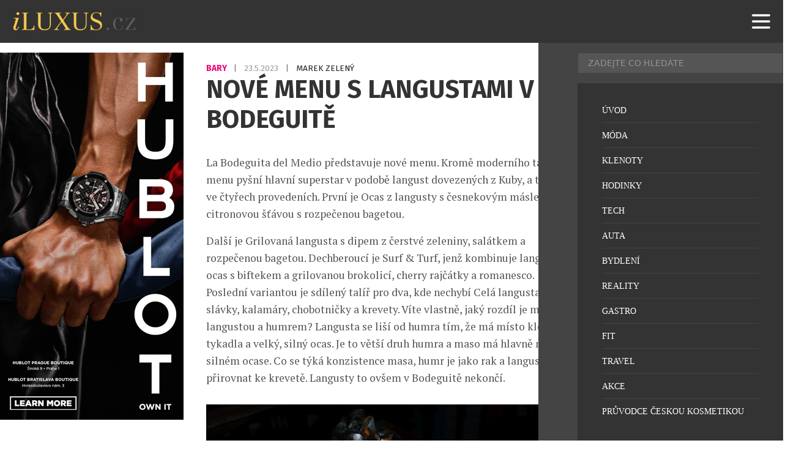

--- FILE ---
content_type: text/html; charset=UTF-8
request_url: https://iluxus.cz/2023/05/23/nove-menu-s-langustami-v-bodeguite/
body_size: 15558
content:
<!DOCTYPE html>
<html lang="cs">
<head>
    <meta charset="UTF-8">
    <meta http-equiv="X-UA-Compatible" content="IE=edge">
    <meta name="viewport" content="width=device-width, initial-scale=1.0">
	<meta name="robots" content="index, follow">


	<meta name="google-site-verification" content="RQ82MyoCWclWccyYh_dM4KmEqfE7ubj5nMRTKxFKTuM"><!-- iluxus -->
	<meta http-equiv="Cache-control" content="public"> 
	<meta name="title" content="Nové menu s langustami v Bodeguitě">
	<meta name="description" content="La Bodeguita del Medio představuje nové menu. Kromě moderního tapas se menu pyšní hlavní superstar v podobě langust dovezených z Kuby, a to hned ve čt">
	<link rel="canonical" href="https://iluxus.cz/2023/05/23/nove-menu-s-langustami-v-bodeguite/">
	<link rel="image_src" href="https://iluxus.cz/wp-content/uploads/2023/05/talir-pro-2.jpg">
	<link rel="previewimage" href="https://iluxus.cz/wp-content/uploads/2023/05/talir-pro-2.jpg">

	<!-- open graph protocol -->
	<meta property="og:url" content="https://iluxus.cz/2023/05/23/nove-menu-s-langustami-v-bodeguite/">
	<meta property="og:title" content="Nové menu s langustami v Bodeguitě">
	<meta property="og:description" content="La Bodeguita del Medio představuje nové menu. Kromě moderního tapas se menu pyšní hlavní superstar v podobě langust dovezených z Kuby, a to hned ve čt">
	<meta property="og:image" content="https://iluxus.cz/wp-content/uploads/2023/05/talir-pro-2.jpg">
	<meta property="og:image:url" content="https://iluxus.cz/wp-content/uploads/2023/05/talir-pro-2.jpg">

	<!-- twitter -->
	<meta name="twitter:card" content="summary">
	<meta name="twitter:url" content="https://iluxus.cz/2023/05/23/nove-menu-s-langustami-v-bodeguite/">
	<meta name="twitter:title" content="Nové menu s langustami v Bodeguitě">
	<meta name="twitter:description" content="La Bodeguita del Medio představuje nové menu. Kromě moderního tapas se menu pyšní hlavní superstar v podobě langust dovezených z Kuby, a to hned ve čt">
	<meta name="twitter:image" content="https://iluxus.cz/wp-content/uploads/2023/05/talir-pro-2.jpg">
	
	<!-- favicon -->
	<link rel="icon" type="image/png" href="/favicon/favicon-96x96.png" sizes="96x96" />
	<link rel="icon" type="image/svg+xml" href="/favicon/favicon.svg" />
	<link rel="shortcut icon" href="/favicon/favicon.ico" />
	<link rel="apple-touch-icon" sizes="180x180" href="/favicon/apple-touch-icon.png" />
	<link rel="manifest" href="/favicon/site.webmanifest" />

	<!-- styles -->
    <link rel="stylesheet" href="https://iluxus.cz/wp-content/themes/digicon-iluxus/css/digicon.css?640875541999158">
    <link rel="stylesheet" href="https://iluxus.cz/wp-content/themes/digicon-iluxus/css/digicon.add.css?640875542015625">


	<link rel="preconnect" href="https://fonts.googleapis.com">
	<link rel="preconnect" href="https://fonts.gstatic.com" crossorigin>
	<link href='//fonts.googleapis.com/css?family=Roboto+Condensed:400,700&subset=latin,latin-ext' rel='stylesheet' type='text/css'>
	<link href='//fonts.googleapis.com/css?family=Fira+Sans:400,700&subset=latin,latin-ext' rel='stylesheet' type='text/css'>
	<link href='//fonts.googleapis.com/css?family=Lato:400,700&subset=latin,latin-ext' rel='stylesheet' type='text/css'>
	<link href="//fonts.googleapis.com/css2?family=PT+Serif:ital,wght@0,400;0,700;1,400;1,700&display=swap" rel="stylesheet">
	<link href="https://fonts.googleapis.com/css2?family=Playfair+Display:ital,wght@0,400..900;1,400..900&display=swap" rel="stylesheet">

    <!-- <link rel="stylesheet" href="https://iluxus.cz/wp-content/themes/digicon-iluxus/fasm/css/all.min.css"> -->

	
    <link href="https://iluxus.cz/wp-content/themes/digicon-iluxus/js/slim-lightbox.min.css" rel="stylesheet">
    <script src="https://iluxus.cz/wp-content/themes/digicon-iluxus/js/slim-lightbox.min.js"></script> 


    <!-- Link Swiper CSS -->
    <link rel="stylesheet" href="https://iluxus.cz/wp-content/themes/digicon-iluxus/js/swiper-bundle.css" />
    <script src="https://iluxus.cz/wp-content/themes/digicon-iluxus/js/swiper-bundle.js"></script>

	<!-- jquery -->
    <script src="https://code.jquery.com/jquery-3.6.0.min.js" crossorigin="anonymous"></script>



	
	
	<script>
	// gemius iluxus.cz
	var pp_gemius_identifier = 'zUBA2_M8B39QF1JGtyafXpbxXhas22M235zkQkZubVf.F7';
	function gemius_pending(i) { window[i] = window[i] || function() {var x = window[i+'_pdata'] = window[i+'_pdata'] || []; x[x.length]=arguments;};};
	gemius_pending('gemius_hit'); gemius_pending('gemius_event'); gemius_pending('pp_gemius_hit'); gemius_pending('pp_gemius_event');
	(function(d,t) {try {var gt=d.createElement(t),s=d.getElementsByTagName(t)[0],l='http'+((location.protocol=='https:')?'s':''); gt.setAttribute('async','async');
	gt.setAttribute('defer','defer'); gt.src=l+'://spir.hit.gemius.pl/xgemius.js'; s.parentNode.insertBefore(gt,s);} catch (e) {}})(document,'script');
	</script>

    <title>Nové menu s langustami v Bodeguitě</title>
<meta name='robots' content='max-image-preview:large' />
<link rel="alternate" type="application/rss+xml" title="iLuxus.cz &raquo; RSS zdroj" href="https://iluxus.cz/feed/" />
<link rel="alternate" type="application/rss+xml" title="iLuxus.cz &raquo; RSS komentářů" href="https://iluxus.cz/comments/feed/" />
<link rel="canonical" href="https://iluxus.cz/2023/05/23/nove-menu-s-langustami-v-bodeguite/" />

    <!-- Google tag (gtag.js) iluxus.cz -->
    <script async src="https://www.googletagmanager.com/gtag/js?id=G-YY9Z55PE3E"></script>
    <script>
      window.dataLayer = window.dataLayer || [];
      function gtag(){dataLayer.push(arguments);}
      gtag('js', new Date());
      gtag('config', 'G-YY9Z55PE3E');
    </script>

    <script defer src="/mkstat.js" data-website-id="62210c32-728e-4cc7-8e4b-4c235d1d89d1"></script>

</head>
<body class="font-inter h-full">

		

	<!-- listovacka -->
	<!-- 
	<div id="listovacka"></div>
	<script src="https://rfapi.digicon.cz/img/listovacky-cross/nasehvezdy.cz.js"></script>
 	-->


	<!-- full -->
	<div id="container" class="w-full max-w-[1600px] mx-auto relative xoverflow-hidden">

		<!-- top menu -->
		<div>
			
<!-- menu -->


<style>
#nav-container {
  	position: fixed;
  	top: 0;
  	width: 100%;
  	max-width: 1600px;
  	/* height: 100vh; */
	height: 70px;
	z-index: 1000;
	background-color: transparent;
}
@media (min-width: 1024px) {
  #nav-container {
	top: 0;
  }
}


#nav-container * {
  visibility: visible;
}
.button {
  position: relative;
  display: flex;
  flex-direction: column;
  justify-content: center;
  z-index: 1;
  -webkit-appearance: none;
  appearance: none;
  border: 0;
  background: transparent;
  border-radius: 0;
  height: 70px;
  width: 30px;
  cursor: pointer;
  pointer-events: auto;
  /* margin-left: 25px; */
  touch-action: manipulation;
  -webkit-tap-highlight-color: rgba(0,0,0,0);
}
.icon-bar {
  display: block;
  width: 100%;
  height: 3px;
  background: #aaa;
  transition: .3s;
}
.icon-bar + .icon-bar {
  margin-top: 5px;
}




#mkinner {
	position: relative;
	z-index: 5000 !important;
	background-color: #333333;
}
</style>


<!-- mobile menu -->
<div id="nav-container">
	
	<div id="mkinner" class="flex justify-between px-[16px]">
		<div id="logo" class="h-full my-auto flex items-center">
			<a href="/" class="pointer-events-auto"><img src="https://iluxus.cz/wp-content/themes/digicon-iluxus/img/logo.png" alt="" class="h-[40px]"></a>
		</div>

		<button id="menuButton" class="button mr-[10px]" tabindex="0">
			<!-- SVG ikona hamburgeru -->
			<svg class="w-[40px] h-[40px] text-white" fill="none" stroke="currentColor" viewBox="0 0 24 24">
			<path stroke-linecap="round" stroke-linejoin="round" stroke-width="2"
				d="M4 6h16M4 12h16M4 18h16" />
			</svg>
		</button>
	</div>

</div>

		</div>


		<div class="mt-[70px] relative z-[100]" id="container">

			<div>
				<div class="w-full">
					

<div class="mt-2 lg:mt-2 w-full lg:flex px-[1rem] lg:px-0">

	<div class="hidden lg:block levasingle">
		<div class="mt-4 flex-none w-full h-full lg:w-[300px] mr-6 text-center">

  <div class="xsticky top-[90px] mb-0">


		<!-- reklama SIDEBAR 3 -->
	<div class="hidden lg:block w-full mx-auto text-center">
		<a href="https://www.hublot.com/en-cz" target="_blank">
			<img src="/upload/data/sidebar30/image.jpg?v=1754036157" alt="" class="w-full">
		</a>
	</div>	
	

	<div class="hidden lg:block w-full mt-3 mx-auto text-center">
	<script async src="https://pagead2.googlesyndication.com/pagead/js/adsbygoogle.js?client=ca-pub-0574440770634179" crossorigin="anonymous"></script>
	<!-- iluxus obsahová 300x300 -->
	<ins class="adsbygoogle"
	     style="display:inline-block;width:300px;height:300px"
	     data-ad-client="ca-pub-0574440770634179"
	     data-ad-slot="4524456604"></ins>
	<script>
         (adsbygoogle = window.adsbygoogle || []).push({});
	</script>
	</div>	


		<!-- reklama SIDEBAR 1 -->
	<div class="hidden lg:block w-full mt-3 mx-auto text-center">
		<a href="https://www.hodinky-koscom.cz/casio-g-shock-mr-g-limited-edition-mrg-b2000b-1a4dr-k0063942" target="_blank">
			<img src="/upload/data/sidebar31/image.jpg?v=1729268340" alt="" class="w-full">
		</a>
	</div>	
	

		<!-- reklama SIDEBAR 1 -->
	<div class="hidden lg:block w-full mt-3 mx-auto text-center">
		<a href="https://www.chronoshop.cz/muhle-glashutte-sar-rescue-timer-nautikblau" target="_blank">
			<img src="/upload/data/sidebar32/image.jpg?v=1754036167" alt="" class="w-full">
		</a>
	</div>	
	


  </div>
</div>
	</div>


	<div class="leva lg:flex flex-col gap-[2rem]">

		

		<div class="mt-[6.0rem] lg:mt-[2rem] flex justify-between lg:px-[0.8rem]">
			<div class="hidden text-cervena uppercase text-[12px] font-[600] tracking-wider">
				<a href="/rubrika/gastro-bary" class="hover:underline">				Bary				</a> 			</div>

			<p class="inline-block font-fira text-[13.6px] uppercase text-[#777777] transition duration-300 ease-in-out group-hover:text-opacity-70">
									<a href="/rubrika/gastro-bary" class="text-[#ee0077]  font-[700] group-hover:text-opacity-70 transition duration-300 ease-in-out">
						Bary					</a>
								<span class="mx-[0.5rem]">|</span>
				<span class="text-[#999999] group-hover:text-opacity-70 transition duration-300 ease-in-out"">
					23.5.2023				</span>
				<span class="mx-[0.5rem]">|</span>
				<span class="text-[#222222] group-hover:text-opacity-70 transition duration-300 ease-in-out"">
					Marek Zelený				</span>
			</p>			

		</div>





		<style>

		.spacer {
			margin-top: 1.0rem;
		}

		.clanek {
			-webkit-font-smoothing: antialiased;
			-moz-osx-font-smoothing: grayscale;
		}
		.clanek a {
			color: #27c4ff;
			text-decoration: underline;
			font-weight: 700;
		}
		.clanek p.wp-caption-text {
			font-size: 15px;
			line-height: 1.3;
			color: #666;
			/* 20241022
			margin-top: -1.0rem;
			*/
			margin-top: 6px;
			padding-top: 0;
			text-align: center;
		}
		.clanek img {
			max-width: 100%;
			height: auto;
			display: block;
			/* 20241022
			margin-top: 1.7rem;
			margin-bottom: 1.7rem;
			*/
			margin-top: 1.8rem;
			margin-bottom: 0;
		}
		/* .clanek figure {
			margin-top: 1.5rem;
			max-width: 100%;
		} */


		.clanek p {
			/* margin-top: 1.0rem; */
			/* margin-bottom: 1.5rem; */
			padding-bottom: 1.0rem;
		}

		.clanek br {
			/* 20241022
			display: none;
			margin-top: 0;
			margin-bottom: 0;
			*/
		}

		.clanek .premiumpopis p {
			padding-top: 0;
		}

		.clanek figcaption {
			font-size: 0.9rem;
			text-align: center;
			line-height: 1.6;
		}
		@media screen and (max-width: 767px) {
			.clanek figcaption {
				margin-top: 4px;
				font-size: 0.8rem;
				line-height: 1.4;
				text-align: center;
			}
		}



		/* mkuchar 2022-06-18 - blok a tlacitko ZDE v komercnim clanku */
		p.zdeblok {
			padding-top: 2rem;
			text-align: center;
			font-weight: bold;
		}		
		</style>
		
		<div class="lg:mt-0 lg:mx-auto lg:px-[0.8rem]">

			<div class="mt-[1rem] lg:mt-[0] text-[#333333] text-[1.8rem] leading-[1.2] lg:text-[2.58rem] lg:leading-[1.2] font-fira font-bold uppercase">
				Nové menu s langustami v Bodeguitě			</div>

									
			<article id="post-66261">
				<div class="clanek font-ptserif text-[#555555] text-[1.15rem] leading-[1.4] lg:text-[1.1rem] lg:leading-[1.6] lg:px-[0rem] pt-[1.0rem] lg:pt-0">
					

					<div class="article-content lg:mt-[2rem]">
						<p>La Bodeguita del Medio představuje nové menu. Kromě moderního tapas se menu pyšní hlavní superstar v podobě langust dovezených z Kuby, a to hned ve čtyřech provedeních. První je Ocas z langusty s česnekovým máslem a citronovou šťávou s rozpečenou bagetou.</p>
<p>Další je Grilovaná langusta s dipem z čerstvé zeleniny, salátkem a rozpečenou bagetou. Dechberoucí je Surf &amp; Turf, jenž kombinuje langustí ocas s biftekem a grilovanou brokolicí, cherry rajčátky a romanesco. Poslední variantou je sdílený talíř pro dva, kde nechybí Celá langusta, slávky, kalamáry, chobotničky a krevety. Víte vlastně, jaký rozdíl je mezi langustou a humrem? Langusta se liší od humra tím, že má místo klepet tykadla a velký, silný ocas. Je to větší druh humra a maso má hlavně na silném ocase. Co se týká konzistence masa, humr je jako rak a langusta se dá přirovnat ke krevetě. Langusty to ovšem v Bodeguitě nekončí.<br />
<a href="https://iluxus.cz/wp-content/uploads/2023/05/talir-pro-2.jpg"><img fetchpriority="high" decoding="async" class="aligncenter size-full wp-image-66262" src="https://iluxus.cz/wp-content/uploads/2023/05/talir-pro-2.jpg" alt="" width="2000" height="1333" srcset="https://iluxus.cz/wp-content/uploads/2023/05/talir-pro-2.jpg 2000w, https://iluxus.cz/wp-content/uploads/2023/05/talir-pro-2-500x333.jpg 500w, https://iluxus.cz/wp-content/uploads/2023/05/talir-pro-2-980x653.jpg 980w, https://iluxus.cz/wp-content/uploads/2023/05/talir-pro-2-150x100.jpg 150w, https://iluxus.cz/wp-content/uploads/2023/05/talir-pro-2-768x512.jpg 768w, https://iluxus.cz/wp-content/uploads/2023/05/talir-pro-2-1536x1024.jpg 1536w" sizes="(max-width: 2000px) 100vw, 2000px" /></a><br />
Kromě toho nové menu obsahuje masovou sekci, kde vyniká Biftek z mladého býka s pepřovou omáčkou, mačkané bylinkové brambory a chips z parmazánu. Milovníky mořských plodů potěší Steak z tuňáka s julienne z kořenové zeleniny, opečené brambory s bylinkami a aioli.</p>
<p>Signature pokrm, který k Bodeguitě patří v různých podobách, a tudíž nechybí ani v novém menu, je Grilované chapadlo z chobotnice s řasou wakame s ústřicovou omáčkou a rýží. Menu by nebylo celistvé bez kubánských specialit. Ropa Vieja s jasmínovou rýží či Arroz Cubano, tedy v menu zaujímají také svá místa. Pokrm určený pro dvě osoby je Chateaubriand a je doslova dechberoucí.<br />
<a href="https://iluxus.cz/wp-content/uploads/2023/05/detail.jpg"><img decoding="async" class="aligncenter size-full wp-image-66263" src="https://iluxus.cz/wp-content/uploads/2023/05/detail.jpg" alt="" width="2000" height="1333" srcset="https://iluxus.cz/wp-content/uploads/2023/05/detail.jpg 2000w, https://iluxus.cz/wp-content/uploads/2023/05/detail-500x333.jpg 500w, https://iluxus.cz/wp-content/uploads/2023/05/detail-980x653.jpg 980w, https://iluxus.cz/wp-content/uploads/2023/05/detail-150x100.jpg 150w, https://iluxus.cz/wp-content/uploads/2023/05/detail-768x512.jpg 768w, https://iluxus.cz/wp-content/uploads/2023/05/detail-1536x1024.jpg 1536w" sizes="(max-width: 2000px) 100vw, 2000px" /></a><br />
Sladké tečky jsou dvě. Čokoládová pěna s karamelizovanou mandlovou strouhankou a kouřovým aroma, která je jemná a přesto intenzivní. Druhým dezertem je Ananas v karamelu s kubánským rumem, zeleným pepřem a vanilkovou zmrzlinou. Každý kousek dezertu je báječný a dovrší gastronomický zážitek. Kam jinam vyrazit než do nejlepší kubánské restaurace v Praze.</p>
					</div>

				</div>




				
			</article>

			

			<style>
			.rf-kreditblokspacer {
				margin-top: 2rem;
			}
			.rf-fotokredit {
				margin-top: 0.2rem;
				font-size: 1.0rem;
				opacity: 70%;
			}
			.rf-zdrojekredit {
				margin-top: 0.2rem;
				font-size: 1.0rem;
				opacity: 70%;
			}
			</style>
			
									




						










			
		</div>

		<!-- end article -->

		<div class="hidden mt-8 mb-8 -md:grid grid-cols-2">

			<div class="">
									<span class="text-[14px] font-roboto uppercase text-gray-700 leading-8">Předchozí článek</span>
					<div class="border-l-8 border-gray-300 hover:border-[#cb0e16] text-[1.1rem] leading-[1.2] py-1 px-4">
						<strong class="nounderline"><a href="https://iluxus.cz/2023/05/23/maximalni-ochrana-pro-vas-iphone-14/" rel="prev">Maximální ochrana pro váš iPhone 14</a></strong>					</div>
							</div>

			<div class="text-right">
									<span class="text-[14px] font-roboto uppercase text-gray-700 leading-8">Další článek</span>
					<div class="border-r-8 border-gray-300 hover:border-[#cb0e16] text-[1.1rem] leading-[1.2] py-1 px-4">
						<strong class="nounderline"><a href="https://iluxus.cz/2023/05/23/v-ceskych-restauracich-je-kriticky-nedostatek-profesionalu-rika-pohlreich/" rel="next">V českých restauracích je kritický nedostatek profesionálů, říká Pohlreich</a></strong>					</div>
							</div>
		
		</div>





		<!-- related clanky -->
				<div class="mt-[2rem]">
							<div class="xflex gap-3 mb-[1rem] lg:mb-[1.6rem]">
					<div class="text-[1.4rem] uppercase font-semibold whitespace-nowrap">Související články</div>
					<!-- <div class="border-b border-gray-200 w-full relative -top-[15px]"></div> -->
					<div class="border-b-2 border-gray-400 w-full relative"></div>
				</div>
							
			<div class="w-full lg:flex gap-[2rem] group">
				<div class="lg:w-1/3 overflow-hidden">
					<a href="https://iluxus.cz/2025/12/12/whisky-the-macallan-a-hotel-fairmont-golden-prague-oteviraji-prvni-the-macallan-room-v-cesku/">
						<img src="https://iluxus.cz/wp-content/uploads/2025/12/1-2.jpg" alt="Whisky The Macallan a hotel Fairmont Golden Prague otevírají první The Macallan Room  v Česku"
							class="w-full h-full aspect-[4/3] object-cover transition duration-300 ease-in-out group-hover:brightness-75">
					</a>
				</div>
				<div class="lg:w-2/3 lg:px-[1rem]">
					<h3 class="mt-[1.0rem] text-[1.3rem] lg:text-[24px] leading-[1.2] lg:leading-[1.3] uppercase font-fira font-[700] lg:text-[#222222] transition duration-300 ease-in-out group-hover:text-opacity-70">
						<a href="https://iluxus.cz/2025/12/12/whisky-the-macallan-a-hotel-fairmont-golden-prague-oteviraji-prvni-the-macallan-room-v-cesku/							" class="transition duration-300 ease-in-out">
							Whisky The Macallan a hotel Fairmont Golden Prague otevírají první The Macallan Room  v Česku						</a>
					</h3>
					<p class="lg:hidden mt-[0.5rem] font-fira text-[14px] uppercase text-[#777777] tracking-[0.5px] transition duration-300 ease-in-out group-hover:text-opacity-70">
						<a href="/rubrika/gastro-bary/" class="text-[#ee0077]  font-[700] group-hover:text-opacity-70 transition duration-300 ease-in-out">
							Bary						</a>
						<span class="hidden mx-[0.5rem]">|</span>
						<span class="hidden text-[#222222] group-hover:text-opacity-70 transition duration-300 ease-in-out"">
							Jan Pešek						</span>
						<span class="mx-[0.5rem]">|</span>
						<span class="text-[#222222] group-hover:text-opacity-70 transition duration-300 ease-in-out"">
							12.12.2025						</span>
					</p>					
					<!-- excerpt -->
					<p class="mt-[0.4rem] lg:mt-[0.5rem] text-[1.1rem] lg:text-[18px] font-ptserif leading-[1.4] line-clamp-4 lg:line-clamp-2 lg:text-[#777777] transition duration-300 ease-in-out group-hover:text-opacity-70">
						<a href="https://iluxus.cz/2025/12/12/whisky-the-macallan-a-hotel-fairmont-golden-prague-oteviraji-prvni-the-macallan-room-v-cesku/" class="transition duration-300 ease-in-out">
							Výjimečný pražský hotel Fairmont Golden Prague ve spolupráci s ikonickou skotskou palírnou The Macallan představují The Macallan Room – první dedikovaný prostor této značky v České a Slovenské republice. Společně vytvořili místo, kde si hosté mohou nerušeně vychutnat tuto výjimečnou whisky na světové úrovni v srdci Evropy s prvotřídním servisem luxusního hotelu. The Macallan Room [&hellip;]						</a>
					</p>
					<!-- rubrika, autor a datum -->
					<p class="hidden lg:inline-block mt-[1rem] font-fira text-[14px] uppercase text-[#777777] tracking-[0.5px] transition duration-300 ease-in-out group-hover:text-opacity-70">
						<a href="/rubrika/gastro-bary/" class="text-[#ee0077]  font-[700] group-hover:text-opacity-70 transition duration-300 ease-in-out">
							Bary						</a>
						<span class="mx-[0.5rem]">|</span>
						<span class="text-[#222222] group-hover:text-opacity-70 transition duration-300 ease-in-out"">
							Jan Pešek						</span>
						<span class="mx-[0.5rem]">|</span>
						<span class="text-[#222222] group-hover:text-opacity-70 transition duration-300 ease-in-out"">
							12.12.2025						</span>
					</p>
				</div>
			</div>
				<!-- <div class="w-full mt-[1.5rem] mb-[1.5rem] px-[2rem] lg:mt-[1.5rem] lg:mb-[1.5rem] lg:px-[1rem]">
					<div class="border-b border-gray-200"></div>
				</div> -->
				<div class="mt-[2rem]"></div>
								
			<div class="w-full lg:flex gap-[2rem] group">
				<div class="lg:w-1/3 overflow-hidden">
					<a href="https://iluxus.cz/2025/11/20/vanoce-v-dzungli-snu-vstupte-do-kouzelneho-sveta-the-monkey-baru/">
						<img src="https://iluxus.cz/wp-content/uploads/2025/11/mini-xmas-dinner-the-monkey-bar.jpg" alt="Vánoce v džungli snů: vstupte do kouzelného světa The Monkey Baru"
							class="w-full h-full aspect-[4/3] object-cover transition duration-300 ease-in-out group-hover:brightness-75">
					</a>
				</div>
				<div class="lg:w-2/3 lg:px-[1rem]">
					<h3 class="mt-[1.0rem] text-[1.3rem] lg:text-[24px] leading-[1.2] lg:leading-[1.3] uppercase font-fira font-[700] lg:text-[#222222] transition duration-300 ease-in-out group-hover:text-opacity-70">
						<a href="https://iluxus.cz/2025/11/20/vanoce-v-dzungli-snu-vstupte-do-kouzelneho-sveta-the-monkey-baru/							" class="transition duration-300 ease-in-out">
							Vánoce v džungli snů: vstupte do kouzelného světa The Monkey Baru						</a>
					</h3>
					<p class="lg:hidden mt-[0.5rem] font-fira text-[14px] uppercase text-[#777777] tracking-[0.5px] transition duration-300 ease-in-out group-hover:text-opacity-70">
						<a href="/rubrika/gastro-bary/" class="text-[#ee0077]  font-[700] group-hover:text-opacity-70 transition duration-300 ease-in-out">
							Bary						</a>
						<span class="hidden mx-[0.5rem]">|</span>
						<span class="hidden text-[#222222] group-hover:text-opacity-70 transition duration-300 ease-in-out"">
							Marek Zelený						</span>
						<span class="mx-[0.5rem]">|</span>
						<span class="text-[#222222] group-hover:text-opacity-70 transition duration-300 ease-in-out"">
							20.11.2025						</span>
					</p>					
					<!-- excerpt -->
					<p class="mt-[0.4rem] lg:mt-[0.5rem] text-[1.1rem] lg:text-[18px] font-ptserif leading-[1.4] line-clamp-4 lg:line-clamp-2 lg:text-[#777777] transition duration-300 ease-in-out group-hover:text-opacity-70">
						<a href="https://iluxus.cz/2025/11/20/vanoce-v-dzungli-snu-vstupte-do-kouzelneho-sveta-the-monkey-baru/" class="transition duration-300 ease-in-out">
							Bezedné šampaňské, hravé koktejly, ústřice, čarovná světýlka mnoha barev, extravagantní tajemné masky a podmanivá atmosféra. Ingredience, ze kterých namícháte výhradně silné zážitky. Užijte si vánoční čas v The Monkey Baru, v magické městské džungli, která rozvibruje tajuplný prosinec. Závěr roku patří kouzlu vánočního času, zázrakům a světlům ve tmě. Jinak tomu nebude ani ve Falkensteiner [&hellip;]						</a>
					</p>
					<!-- rubrika, autor a datum -->
					<p class="hidden lg:inline-block mt-[1rem] font-fira text-[14px] uppercase text-[#777777] tracking-[0.5px] transition duration-300 ease-in-out group-hover:text-opacity-70">
						<a href="/rubrika/gastro-bary/" class="text-[#ee0077]  font-[700] group-hover:text-opacity-70 transition duration-300 ease-in-out">
							Bary						</a>
						<span class="mx-[0.5rem]">|</span>
						<span class="text-[#222222] group-hover:text-opacity-70 transition duration-300 ease-in-out"">
							Marek Zelený						</span>
						<span class="mx-[0.5rem]">|</span>
						<span class="text-[#222222] group-hover:text-opacity-70 transition duration-300 ease-in-out"">
							20.11.2025						</span>
					</p>
				</div>
			</div>
				<!-- <div class="w-full mt-[1.5rem] mb-[1.5rem] px-[2rem] lg:mt-[1.5rem] lg:mb-[1.5rem] lg:px-[1rem]">
					<div class="border-b border-gray-200"></div>
				</div> -->
				<div class="mt-[2rem]"></div>
								
			<div class="w-full lg:flex gap-[2rem] group">
				<div class="lg:w-1/3 overflow-hidden">
					<a href="https://iluxus.cz/2025/09/09/podekovani-danu-brownovi-black-angels-bar-predstavuje-ctverici-koktejlu-inspirovanych-jeho-dilem/">
						<img src="https://iluxus.cz/wp-content/uploads/2025/09/search-for-the-secret2.jpg" alt="Poděkování Danu Brownovi &#8211; Black Angel’s Bar představuje čtveřici koktejlů inspirovaných jeho dílem"
							class="w-full h-full aspect-[4/3] object-cover transition duration-300 ease-in-out group-hover:brightness-75">
					</a>
				</div>
				<div class="lg:w-2/3 lg:px-[1rem]">
					<h3 class="mt-[1.0rem] text-[1.3rem] lg:text-[24px] leading-[1.2] lg:leading-[1.3] uppercase font-fira font-[700] lg:text-[#222222] transition duration-300 ease-in-out group-hover:text-opacity-70">
						<a href="https://iluxus.cz/2025/09/09/podekovani-danu-brownovi-black-angels-bar-predstavuje-ctverici-koktejlu-inspirovanych-jeho-dilem/							" class="transition duration-300 ease-in-out">
							Poděkování Danu Brownovi &#8211; Black Angel’s Bar představuje čtveřici koktejlů inspirovaných jeho dílem						</a>
					</h3>
					<p class="lg:hidden mt-[0.5rem] font-fira text-[14px] uppercase text-[#777777] tracking-[0.5px] transition duration-300 ease-in-out group-hover:text-opacity-70">
						<a href="/rubrika/gastro-bary/" class="text-[#ee0077]  font-[700] group-hover:text-opacity-70 transition duration-300 ease-in-out">
							Bary						</a>
						<span class="hidden mx-[0.5rem]">|</span>
						<span class="hidden text-[#222222] group-hover:text-opacity-70 transition duration-300 ease-in-out"">
							Marek Zelený						</span>
						<span class="mx-[0.5rem]">|</span>
						<span class="text-[#222222] group-hover:text-opacity-70 transition duration-300 ease-in-out"">
							9.9.2025						</span>
					</p>					
					<!-- excerpt -->
					<p class="mt-[0.4rem] lg:mt-[0.5rem] text-[1.1rem] lg:text-[18px] font-ptserif leading-[1.4] line-clamp-4 lg:line-clamp-2 lg:text-[#777777] transition duration-300 ease-in-out group-hover:text-opacity-70">
						<a href="https://iluxus.cz/2025/09/09/podekovani-danu-brownovi-black-angels-bar-predstavuje-ctverici-koktejlu-inspirovanych-jeho-dilem/" class="transition duration-300 ease-in-out">
							Americký spisovatel Dan Brown zasadil svůj nejnovější román Tajemství všech tajemství do Prahy a mezi dějiště příběhu zařadil i koktejlový bar Black Angel’s. Ten se v knize objevuje hned několikrát, jednou dokonce v pasáži, která významně ovlivní další děj. Bar se rozhodl autorovi poctu oplatit a připravil speciální menu se čtyřmi koktejly inspirovanými Brownovou tvorbou [&hellip;]						</a>
					</p>
					<!-- rubrika, autor a datum -->
					<p class="hidden lg:inline-block mt-[1rem] font-fira text-[14px] uppercase text-[#777777] tracking-[0.5px] transition duration-300 ease-in-out group-hover:text-opacity-70">
						<a href="/rubrika/gastro-bary/" class="text-[#ee0077]  font-[700] group-hover:text-opacity-70 transition duration-300 ease-in-out">
							Bary						</a>
						<span class="mx-[0.5rem]">|</span>
						<span class="text-[#222222] group-hover:text-opacity-70 transition duration-300 ease-in-out"">
							Marek Zelený						</span>
						<span class="mx-[0.5rem]">|</span>
						<span class="text-[#222222] group-hover:text-opacity-70 transition duration-300 ease-in-out"">
							9.9.2025						</span>
					</p>
				</div>
			</div>
				<!-- <div class="w-full mt-[1.5rem] mb-[1.5rem] px-[2rem] lg:mt-[1.5rem] lg:mb-[1.5rem] lg:px-[1rem]">
					<div class="border-b border-gray-200"></div>
				</div> -->
				<div class="mt-[2rem]"></div>
								
			<div class="w-full lg:flex gap-[2rem] group">
				<div class="lg:w-1/3 overflow-hidden">
					<a href="https://iluxus.cz/2025/08/12/exoticka-oaza-uprostred-letni-letne/">
						<img src="https://iluxus.cz/wp-content/uploads/2025/08/strelnice-warehouse-1.jpg" alt="Exotická oáza uprostřed Letní Letné"
							class="w-full h-full aspect-[4/3] object-cover transition duration-300 ease-in-out group-hover:brightness-75">
					</a>
				</div>
				<div class="lg:w-2/3 lg:px-[1rem]">
					<h3 class="mt-[1.0rem] text-[1.3rem] lg:text-[24px] leading-[1.2] lg:leading-[1.3] uppercase font-fira font-[700] lg:text-[#222222] transition duration-300 ease-in-out group-hover:text-opacity-70">
						<a href="https://iluxus.cz/2025/08/12/exoticka-oaza-uprostred-letni-letne/							" class="transition duration-300 ease-in-out">
							Exotická oáza uprostřed Letní Letné						</a>
					</h3>
					<p class="lg:hidden mt-[0.5rem] font-fira text-[14px] uppercase text-[#777777] tracking-[0.5px] transition duration-300 ease-in-out group-hover:text-opacity-70">
						<a href="/rubrika/gastro-bary/" class="text-[#ee0077]  font-[700] group-hover:text-opacity-70 transition duration-300 ease-in-out">
							Bary						</a>
						<span class="hidden mx-[0.5rem]">|</span>
						<span class="hidden text-[#222222] group-hover:text-opacity-70 transition duration-300 ease-in-out"">
							Marek Zelený						</span>
						<span class="mx-[0.5rem]">|</span>
						<span class="text-[#222222] group-hover:text-opacity-70 transition duration-300 ease-in-out"">
							12.8.2025						</span>
					</p>					
					<!-- excerpt -->
					<p class="mt-[0.4rem] lg:mt-[0.5rem] text-[1.1rem] lg:text-[18px] font-ptserif leading-[1.4] line-clamp-4 lg:line-clamp-2 lg:text-[#777777] transition duration-300 ease-in-out group-hover:text-opacity-70">
						<a href="https://iluxus.cz/2025/08/12/exoticka-oaza-uprostred-letni-letne/" class="transition duration-300 ease-in-out">
							Letošní Letní Letná nebude jen o novém cirkusu a nezapomenutelných představeních. V srdci festivalu totiž vyroste opět tropická oáza s exotickými rumovými koktejly, omamnou vůní máty, pestrobarevnou střelnicí a atmosférou, která vás přenese na druhý konec světa. Chill &amp; Drink aréna světa bájné kořalky Warehouse #1 společně s pestrobarevným Fever-Tree Gin&amp;Tonic LOVE SPOT budou otevřeny [&hellip;]						</a>
					</p>
					<!-- rubrika, autor a datum -->
					<p class="hidden lg:inline-block mt-[1rem] font-fira text-[14px] uppercase text-[#777777] tracking-[0.5px] transition duration-300 ease-in-out group-hover:text-opacity-70">
						<a href="/rubrika/gastro-bary/" class="text-[#ee0077]  font-[700] group-hover:text-opacity-70 transition duration-300 ease-in-out">
							Bary						</a>
						<span class="mx-[0.5rem]">|</span>
						<span class="text-[#222222] group-hover:text-opacity-70 transition duration-300 ease-in-out"">
							Marek Zelený						</span>
						<span class="mx-[0.5rem]">|</span>
						<span class="text-[#222222] group-hover:text-opacity-70 transition duration-300 ease-in-out"">
							12.8.2025						</span>
					</p>
				</div>
			</div>
				<!-- <div class="w-full mt-[1.5rem] mb-[1.5rem] px-[2rem] lg:mt-[1.5rem] lg:mb-[1.5rem] lg:px-[1rem]">
					<div class="border-b border-gray-200"></div>
				</div> -->
				<div class="mt-[2rem]"></div>
				
							<div class="mt-[2rem] lg:mt-[3rem] mb-[2.5rem] lg:mb-[1rem] flex justify-center items-center text-center gap-2 font-roboto text-[1.1rem]">
					<div class="bg-gray-400 hover:bg-gray-500 uppercase font-[700] text-white px-[2rem] 
						py-[8px] pt-[15px] lg:pt-[10px] text-[1.2rem] lg:text-[1.0rem] rounded text-center;">
						<a href="/rubrika/gastro-bary">Další články z rubriky ›</a>						<!-- <a href="/rubrika/gastro-bary">další články<br class="md:hidden"> z rubriky ›</a> -->
					</div>
									</div>
					</div>	

	</div> <!-- end leva -->

	<div class="prava">
		<div class="mt-4 flex-none w-full h-full lg:w-[300px] ml-6 text-center">

  <div class="xsticky top-[90px] mb-0">


		<!-- reklama SIDEBAR 3 -->
	<div class="hidden lg:block w-full mx-auto text-center">
		<a href="https://www.iwc.com/de/de/watch-collections/portugieser/iw501701-portugieser-automatic-42.html
" target="_blank">
			<img src="/upload/data/sidebar10/image.jpg?v=1729061353" alt="" class="w-full">
		</a>
	</div>	
	

	

		<!-- reklama SIDEBAR 1 -->
	<div class="hidden lg:block w-full mt-3 mx-auto text-center">
		<a href="https://rf-hobby.cz/profil/top-class/" target="_blank">
			<img src="/upload/data/sidebar20/image.jpg?v=1765187368" alt="" class="w-full">
		</a>
	</div>	
	

	
		<!-- reklama SIDEBAR 1 -->
	<div class="hidden lg:block w-full mt-3 mx-auto text-center">
		<a href="https://www.chronoshop.cz/muhle-glashutte-teutonia-iv-mondphase-gold" target="_blank">
			<img src="/upload/data/sidebar40/image.jpg?v=1751353372" alt="" class="w-full">
		</a>
	</div>	
	


  </div>
</div>
	</div>

</div>
				</div>

				<!-- sidebar -->
				<!-- <div class="">
									</div> -->

			</div><!-- end flex -->

			<div class="mt-[30px] px-[1rem] block lg:hidden">
					<!-- reklama SIDEBAR 2 MOBIL -->
	<div class="w-full mt-2 mx-auto text-center px-0">
		<span class="block text-center text-xs xborder-b text-gray-600 border-gray-400 mb-1">reklama</span>
		<a href="https://www.chronoshop.cz/muhle-glashutte-teutonia-iv-mondphase-gold" target="_blank">
			<img src="/upload/data/sidebar40/image.jpg?v=1751353372" alt="" class="w-full">
		</a>
	</div>
			</div>




			<div class="mt-[1rem] w-full lg:flex px-[1rem]">
	<div class="leva lg:flex flex-col gap-[2rem]">
			<!-- predplatne -->
			<div class="hidden mt-[3rem] px-[1rem] lg:px-0">
				<div class="bg-cervena text-white py-2 text-[1.3rem] font-sans font-[700] text-center uppercase">
					Objevte naše časopisy
				</div>
			</div>

			<div class="hidden mt-[1rem] -grid grid-cols-2 gap-y-[1rem] -lg:flex gap-[1rem] lg:gap-[2rem] ">
				
					<div class="w-full text-center mx-auto ">
						<div>
							<img src="https://rfapi.digicon.cz/img/obalky/muj-cas-na-kaficko.240.jpg" alt="" class="w-full aspect-[0.76] object-cover">
						</div>
						<div class="mt-[0.2rem]">
							<a href="https://send.cz/casopis/1505/muj-cas-na-kaficko" target="_blank" class="inline-block w-full uppercase py-[0.4rem] bg-cervena text-white font-medium text-[1.0rem] leading-[1.1]">tištěná verze</a>
						</div>
						<div class="mt-[0.2rem]">
							<a href="https://www.digiport.cz/vydani/floowie/1735-muj-cas-na-kaficko" target="_blank" class="inline-block w-full uppercase py-[0.4rem] bg-cervena text-white font-medium text-[1.0rem] leading-[1.1]">elektronická</a>
						</div>
					</div>
				
					<div class="w-full text-center mx-auto ">
						<div>
							<img src="https://rfapi.digicon.cz/img/obalky/muj-kousek-stesti.240.jpg" alt="" class="w-full aspect-[0.76] object-cover">
						</div>
						<div class="mt-[0.2rem]">
							<a href="https://send.cz/casopis/1506/muj-kousek-stesti" target="_blank" class="inline-block w-full uppercase py-[0.4rem] bg-cervena text-white font-medium text-[1.0rem] leading-[1.1]">tištěná verze</a>
						</div>
						<div class="mt-[0.2rem]">
							<a href="https://www.digiport.cz/vydani/floowie/1736-muj-kousek-stesti" target="_blank" class="inline-block w-full uppercase py-[0.4rem] bg-cervena text-white font-medium text-[1.0rem] leading-[1.1]">elektronická</a>
						</div>
					</div>
				
					<div class="w-full text-center mx-auto ">
						<div>
							<img src="https://rfapi.digicon.cz/img/obalky/stastna-hvezda.240.jpg" alt="" class="w-full aspect-[0.76] object-cover">
						</div>
						<div class="mt-[0.2rem]">
							<a href="https://send.cz/casopis/1504/moje-stastna-hvezda" target="_blank" class="inline-block w-full uppercase py-[0.4rem] bg-cervena text-white font-medium text-[1.0rem] leading-[1.1]">tištěná verze</a>
						</div>
						<div class="mt-[0.2rem]">
							<a href="https://www.digiport.cz/vydani/floowie/1734-moje-stastna-hvezda" target="_blank" class="inline-block w-full uppercase py-[0.4rem] bg-cervena text-white font-medium text-[1.0rem] leading-[1.1]">elektronická</a>
						</div>
					</div>
				
					<div class="w-full text-center mx-auto ">
						<div>
							<img src="https://rfapi.digicon.cz/img/obalky/moje-chvilka-pohody.240.jpg" alt="" class="w-full aspect-[0.76] object-cover">
						</div>
						<div class="mt-[0.2rem]">
							<a href="https://send.cz/casopis/1507/moje-chvilka-pohody" target="_blank" class="inline-block w-full uppercase py-[0.4rem] bg-cervena text-white font-medium text-[1.0rem] leading-[1.1]">tištěná verze</a>
						</div>
						<div class="mt-[0.2rem]">
							<a href="https://www.digiport.cz/vydani/floowie/1732-moje-chvilka-pohody" target="_blank" class="inline-block w-full uppercase py-[0.4rem] bg-cervena text-white font-medium text-[1.0rem] leading-[1.1]">elektronická</a>
						</div>
					</div>
				
					<div class="w-full text-center mx-auto ">
						<div>
							<img src="https://rfapi.digicon.cz/img/obalky/moje-sladke-tajemstvi.240.jpg" alt="" class="w-full aspect-[0.76] object-cover">
						</div>
						<div class="mt-[0.2rem]">
							<a href="https://send.cz/casopis/1508/moje-sladke-tajemstvi" target="_blank" class="inline-block w-full uppercase py-[0.4rem] bg-cervena text-white font-medium text-[1.0rem] leading-[1.1]">tištěná verze</a>
						</div>
						<div class="mt-[0.2rem]">
							<a href="https://www.digiport.cz/vydani/floowie/1733-moje-sladke-tajemstvi" target="_blank" class="inline-block w-full uppercase py-[0.4rem] bg-cervena text-white font-medium text-[1.0rem] leading-[1.1]">elektronická</a>
						</div>
					</div>
				
					<div class="w-full text-center mx-auto block lg:hidden">
						<div>
							<img src="https://rfapi.digicon.cz/img/obalky/muj-cas-na-kaficko-pro-zeny.240.jpg" alt="" class="w-full aspect-[0.76] object-cover">
						</div>
						<div class="mt-[0.2rem]">
							<a href="https://send.cz/casopis/1497/muj-cas-na-kaficko-pro-zeny" target="_blank" class="inline-block w-full uppercase py-[0.4rem] bg-cervena text-white font-medium text-[1.0rem] leading-[1.1]">tištěná verze</a>
						</div>
						<div class="mt-[0.2rem]">
							<a href="https://www.digiport.cz/vydani/floowie/1698-muj-cas-na-kaficko-pro-zeny" target="_blank" class="inline-block w-full uppercase py-[0.4rem] bg-cervena text-white font-medium text-[1.0rem] leading-[1.1]">elektronická</a>
						</div>
					</div>
				
			</div>





			<!-- <div class=""> -->
			<!-- dummy full width picture with height of 200px -->
			<!--
			<div class="mt-[1rem] hidden lg:block">
				<a href="https://rf-hobby.cz/profil/epocha-special/"><img src="https://rf-hobby.cz/wp-content/uploads/2024/06/nahoru-66-epochaspecial-1800x450-ok.jpg" alt=""></a>
			</div>
			-->

						<!-- reklama SIDEBAR 3 -->
			<div class="mt-[1rem] hidden lg:block">
				<a href="https://rf-hobby.cz/profil/top-class/" target="_blank">
					<img src="/upload/data/big/image.jpg?v=1765173930" alt="" class="w-full">
				</a>
			</div>	
			


			<!-- selfpromo15 -->
			<div class="px-0">
				<div class="mt-[1rem] lg:mt-0 bg-zinc-200 lg:bg-white pb-[1.0rem] lg:pb-0">
					<div class="bg-gray-400 text-white py-2 text-[1.2rem] lg:text-[1.3rem] font-sans font-[700] text-center uppercase">Nenechte si ujít další zajímavé články </div>
					<div class="mt-[1.0rem] lg:mt-[1rem] grid grid-cols-1 lg:grid-cols-3 gap-[1.0rem] lg:gap-[1.0rem] px-[1.0rem] lg:px-0">
											<div class="grid grid-cols-3 lg:grid-cols-2 gap-[0.5rem] font-sans">
				<div class="col-span-1">
					<a href="https://iluxus.cz/2026/01/29/novy-mercedes-benz-tridy-s-technologicka-a-luxusni-evoluce-vlajkove-lodi/?utm_source=iluxus.cz&amp;utm_medium=Self15" target="_blank">
						<img class="w-full aspect-[1] lg:aspect-[3/2] object-cover" src="https://rfapi.digicon.cz/img/self15/iluxus.cz/82239.jpg" loading="lazy" alt="Nový Mercedes-Benz třídy S: technologická a luxusní evoluce vlajkové lodi">
					</a>
				</div>
				<div class="lg:py-2 col-span-2 lg:col-span-1">
					<a class="block text-[#db001b] text-[12px] lg:text-[0.9rem] leading-[1.0]" href="https://iluxus.cz/2026/01/29/novy-mercedes-benz-tridy-s-technologicka-a-luxusni-evoluce-vlajkove-lodi/?utm_source=iluxus.cz&amp;utm_medium=Self15" target="_blank\">
						iluxus.cz					</a>
					<a class="mt-1 text-[1.1rem] lg:text-[1.0rem] leading-[1.1] font-bold lg:font-semibold line-clamp-2" href="https://iluxus.cz/2026/01/29/novy-mercedes-benz-tridy-s-technologicka-a-luxusni-evoluce-vlajkove-lodi/?utm_source=iluxus.cz&amp;utm_medium=Self15" target="_blank">
						Nový Mercedes-Benz třídy S: technologická a luxusní evoluce vlajkové lodi					</a>
					<a class="mt-1 text-[1.0rem] lg:text-[0.9rem] leading-[1.1] font-normal line-clamp-3" href="https://iluxus.cz/2026/01/29/novy-mercedes-benz-tridy-s-technologicka-a-luxusni-evoluce-vlajkove-lodi/?utm_source=iluxus.cz&amp;utm_medium=Self15" target="_blank">
						<span class="">Mercedes-Benz uvádí novou evoluci třídy S, která potvrzuje výjimečné postavení tohoto modelu jako technologického a luxusního etalonu automobilového světa. Při příležitosti 140 let od vynálezu automob</span>
					</a>
				</div>
			</div>
			
					<div class="grid grid-cols-3 lg:grid-cols-2 gap-[0.5rem] font-sans">
				<div class="col-span-1">
					<a href="https://rezidenceonline.cz/2025/08/04/sklo-jako-pusobivy-architektonicky-material/?utm_source=iluxus.cz&amp;utm_medium=Self15" target="_blank">
						<img class="w-full aspect-[1] lg:aspect-[3/2] object-cover" src="https://rfapi.digicon.cz/img/self15/rezidenceonline.cz/20503.jpg" loading="lazy" alt="Sklo jako působivý architektonický materiál">
					</a>
				</div>
				<div class="lg:py-2 col-span-2 lg:col-span-1">
					<a class="block text-[#db001b] text-[12px] lg:text-[0.9rem] leading-[1.0]" href="https://rezidenceonline.cz/2025/08/04/sklo-jako-pusobivy-architektonicky-material/?utm_source=iluxus.cz&amp;utm_medium=Self15" target="_blank\">
						rezidenceonline.cz					</a>
					<a class="mt-1 text-[1.1rem] lg:text-[1.0rem] leading-[1.1] font-bold lg:font-semibold line-clamp-2" href="https://rezidenceonline.cz/2025/08/04/sklo-jako-pusobivy-architektonicky-material/?utm_source=iluxus.cz&amp;utm_medium=Self15" target="_blank">
						Sklo jako působivý architektonický materiál					</a>
					<a class="mt-1 text-[1.0rem] lg:text-[0.9rem] leading-[1.1] font-normal line-clamp-3" href="https://rezidenceonline.cz/2025/08/04/sklo-jako-pusobivy-architektonicky-material/?utm_source=iluxus.cz&amp;utm_medium=Self15" target="_blank">
						<span class="">Velkoplošné prvky ze živého transparentního materiálu stavbu osvěžují, propouštějí do jejího nitra spoustu světla, a tím zlepšují kvalitu vnitřního prostředí. Navíc významně ovlivňují vzhled budovy. Tak jako dřevo a kámen v konstrukčních řešeních zdařile zastupuje ocel, výplně z cihelného či jiného zdiva zase velmi působivě nahrazuje sklo. Jeho vizuálního benefitu v podobě zrcadlení oblohy i</span>
					</a>
				</div>
			</div>
			
					<div class="grid grid-cols-3 lg:grid-cols-2 gap-[0.5rem] font-sans">
				<div class="col-span-1">
					<a href="https://enigmaplus.cz/5-nejzahadnejsich-novodobych-kruhu-v-obili-jsou-to-vzkazy-od-mimozemske-civilizace/?utm_source=iluxus.cz&amp;utm_medium=Self15" target="_blank">
						<img class="w-full aspect-[1] lg:aspect-[3/2] object-cover" src="https://rfapi.digicon.cz/img/self15/enigmaplus.cz/163178.jpg" loading="lazy" alt="5 nejzáhadnějších novodobých kruhů v obilí: Jsou to vzkazy od mimozemské civilizace">
					</a>
				</div>
				<div class="lg:py-2 col-span-2 lg:col-span-1">
					<a class="block text-[#db001b] text-[12px] lg:text-[0.9rem] leading-[1.0]" href="https://enigmaplus.cz/5-nejzahadnejsich-novodobych-kruhu-v-obili-jsou-to-vzkazy-od-mimozemske-civilizace/?utm_source=iluxus.cz&amp;utm_medium=Self15" target="_blank\">
						enigmaplus.cz					</a>
					<a class="mt-1 text-[1.1rem] lg:text-[1.0rem] leading-[1.1] font-bold lg:font-semibold line-clamp-2" href="https://enigmaplus.cz/5-nejzahadnejsich-novodobych-kruhu-v-obili-jsou-to-vzkazy-od-mimozemske-civilizace/?utm_source=iluxus.cz&amp;utm_medium=Self15" target="_blank">
						5 nejzáhadnějších novodobých kruhů v obilí: Jsou to vzkazy od mimozemské civilizace					</a>
					<a class="mt-1 text-[1.0rem] lg:text-[0.9rem] leading-[1.1] font-normal line-clamp-3" href="https://enigmaplus.cz/5-nejzahadnejsich-novodobych-kruhu-v-obili-jsou-to-vzkazy-od-mimozemske-civilizace/?utm_source=iluxus.cz&amp;utm_medium=Self15" target="_blank">
						<span class="">Agrosymboly neboli kruhy v obilí patří k největším záhadám světa. Kdo vytváří tajemné obrazce, které se objevují prakticky po celé planetě, dodnes není jisté. Odborníci i laici se přou: mohou to být m</span>
					</a>
				</div>
			</div>
			
					<div class="grid grid-cols-3 lg:grid-cols-2 gap-[0.5rem] font-sans">
				<div class="col-span-1">
					<a href="https://panidomu.cz/figle-pro-pekne-nehty/?utm_source=iluxus.cz&amp;utm_medium=Self15" target="_blank">
						<img class="w-full aspect-[1] lg:aspect-[3/2] object-cover" src="https://rfapi.digicon.cz/img/self15/panidomu.cz/139565.jpg" loading="lazy" alt="Fígle pro pěkné nehty">
					</a>
				</div>
				<div class="lg:py-2 col-span-2 lg:col-span-1">
					<a class="block text-[#db001b] text-[12px] lg:text-[0.9rem] leading-[1.0]" href="https://panidomu.cz/figle-pro-pekne-nehty/?utm_source=iluxus.cz&amp;utm_medium=Self15" target="_blank\">
						panidomu.cz					</a>
					<a class="mt-1 text-[1.1rem] lg:text-[1.0rem] leading-[1.1] font-bold lg:font-semibold line-clamp-2" href="https://panidomu.cz/figle-pro-pekne-nehty/?utm_source=iluxus.cz&amp;utm_medium=Self15" target="_blank">
						Fígle pro pěkné nehty					</a>
					<a class="mt-1 text-[1.0rem] lg:text-[0.9rem] leading-[1.1] font-normal line-clamp-3" href="https://panidomu.cz/figle-pro-pekne-nehty/?utm_source=iluxus.cz&amp;utm_medium=Self15" target="_blank">
						<span class="">Říká se, že kvalita a úprava nehtů na vás hodně prozradí. Když je to tedy tak důležité, zde je pár tipů na péči o ně!  Suché a lámavé nehty ocení olejovou koupel. Tu připravíme v misce teplé vody, kam přimícháme 2 lžíce oleje (například jojobového, olivového nebo růžového). Olej nepřidávejte přímo, ale nejprve ho rozšlehejte</span>
					</a>
				</div>
			</div>
			
					<div class="grid grid-cols-3 lg:grid-cols-2 gap-[0.5rem] font-sans">
				<div class="col-span-1">
					<a href="https://nejsemsama.cz/clanek/skandinavsky-jablecny-dezert-s-jogurtem-a-drobenkou-443474/?utm_source=iluxus.cz&amp;utm_medium=Self15" target="_blank">
						<img class="w-full aspect-[1] lg:aspect-[3/2] object-cover" src="https://rfapi.digicon.cz/img/self15/nejsemsama.cz/443474.jpg" loading="lazy" alt="Skandinávský jablečný dezert s jogurtem a drobenkou">
					</a>
				</div>
				<div class="lg:py-2 col-span-2 lg:col-span-1">
					<a class="block text-[#db001b] text-[12px] lg:text-[0.9rem] leading-[1.0]" href="https://nejsemsama.cz/clanek/skandinavsky-jablecny-dezert-s-jogurtem-a-drobenkou-443474/?utm_source=iluxus.cz&amp;utm_medium=Self15" target="_blank\">
						nejsemsama.cz					</a>
					<a class="mt-1 text-[1.1rem] lg:text-[1.0rem] leading-[1.1] font-bold lg:font-semibold line-clamp-2" href="https://nejsemsama.cz/clanek/skandinavsky-jablecny-dezert-s-jogurtem-a-drobenkou-443474/?utm_source=iluxus.cz&amp;utm_medium=Self15" target="_blank">
						Skandinávský jablečný dezert s jogurtem a drobenkou					</a>
					<a class="mt-1 text-[1.0rem] lg:text-[0.9rem] leading-[1.1] font-normal line-clamp-3" href="https://nejsemsama.cz/clanek/skandinavsky-jablecny-dezert-s-jogurtem-a-drobenkou-443474/?utm_source=iluxus.cz&amp;utm_medium=Self15" target="_blank">
						<span class="">Severský dezert do skleničky spojující teplá jablka, jogurt a křupavé vločky. Ingredience:  2 jablka  1 lžíce másla  2 lžíce cukru skořice  100 g bílého jogurtu  50 g ovesných vloček  1 lžička medu Postup: Jablka nakrájejte a orestujte na másle s cukrem a skořicí, dokud nezměknou a nevytvoří voňavou karamelovou směs. Vločky nasucho opražte dozlatova a promíchejte s medem, aby vznikla křupavá drobenka. Do sklenic vrstvěte jogurt, teplá</span>
					</a>
				</div>
			</div>
			
					<div class="grid grid-cols-3 lg:grid-cols-2 gap-[0.5rem] font-sans">
				<div class="col-span-1">
					<a href="https://epochaplus.cz/proc-lide-ve-viktorianske-anglii-fotili-mrtve-cleny-rodiny/?utm_source=iluxus.cz&amp;utm_medium=Self15" target="_blank">
						<img class="w-full aspect-[1] lg:aspect-[3/2] object-cover" src="https://rfapi.digicon.cz/img/self15/epochaplus.cz/152423.jpg" loading="lazy" alt="Proč lidé ve viktoriánské Anglii fotili mrtvé členy rodiny?">
					</a>
				</div>
				<div class="lg:py-2 col-span-2 lg:col-span-1">
					<a class="block text-[#db001b] text-[12px] lg:text-[0.9rem] leading-[1.0]" href="https://epochaplus.cz/proc-lide-ve-viktorianske-anglii-fotili-mrtve-cleny-rodiny/?utm_source=iluxus.cz&amp;utm_medium=Self15" target="_blank\">
						epochaplus.cz					</a>
					<a class="mt-1 text-[1.1rem] lg:text-[1.0rem] leading-[1.1] font-bold lg:font-semibold line-clamp-2" href="https://epochaplus.cz/proc-lide-ve-viktorianske-anglii-fotili-mrtve-cleny-rodiny/?utm_source=iluxus.cz&amp;utm_medium=Self15" target="_blank">
						Proč lidé ve viktoriánské Anglii fotili mrtvé členy rodiny?					</a>
					<a class="mt-1 text-[1.0rem] lg:text-[0.9rem] leading-[1.1] font-normal line-clamp-3" href="https://epochaplus.cz/proc-lide-ve-viktorianske-anglii-fotili-mrtve-cleny-rodiny/?utm_source=iluxus.cz&amp;utm_medium=Self15" target="_blank">
						<span class="">Viktoriánská éra v 19. století v Anglii miluje portréty, rodinné památky a důstojnost. Smrt z toho nevybočuje, naopak. Když v 19. století někdo zemře, fotoaparát se stává stejně samozřejmou součástí rozloučení jako rakev či modlitba. Posmrtná fotografie není morbidní výstřelek, ale tichý a hluboce lidský způsob, jak si uchovat tvář milovaného člověka navždy. Fotografování je</span>
					</a>
				</div>
			</div>
			
					<div class="grid grid-cols-3 lg:grid-cols-2 gap-[0.5rem] font-sans">
				<div class="col-span-1">
					<a href="https://epochalnisvet.cz/podzimni-superpotravinou-je-treba-i-jablko/?utm_source=iluxus.cz&amp;utm_medium=Self15" target="_blank">
						<img class="w-full aspect-[1] lg:aspect-[3/2] object-cover" src="https://rfapi.digicon.cz/img/self15/epochalnisvet.cz/47194.jpg" loading="lazy" alt="Podzimní superpotravinou je třeba i jablko">
					</a>
				</div>
				<div class="lg:py-2 col-span-2 lg:col-span-1">
					<a class="block text-[#db001b] text-[12px] lg:text-[0.9rem] leading-[1.0]" href="https://epochalnisvet.cz/podzimni-superpotravinou-je-treba-i-jablko/?utm_source=iluxus.cz&amp;utm_medium=Self15" target="_blank\">
						epochalnisvet.cz					</a>
					<a class="mt-1 text-[1.1rem] lg:text-[1.0rem] leading-[1.1] font-bold lg:font-semibold line-clamp-2" href="https://epochalnisvet.cz/podzimni-superpotravinou-je-treba-i-jablko/?utm_source=iluxus.cz&amp;utm_medium=Self15" target="_blank">
						Podzimní superpotravinou je třeba i jablko					</a>
					<a class="mt-1 text-[1.0rem] lg:text-[0.9rem] leading-[1.1] font-normal line-clamp-3" href="https://epochalnisvet.cz/podzimni-superpotravinou-je-treba-i-jablko/?utm_source=iluxus.cz&amp;utm_medium=Self15" target="_blank">
						<span class="">Jsou jim připisovány zázračné vlastnosti, například to, že posilují imunity, zpomalují stárnutí, zvyšují duševní, nebo fyzickou výkonnost a s jejich pomocí můžete předejít například rakovině&#8230;Mají údajně také antioxidační a protizánětlivé účinky, dovedou detoxikovat organismus. &nbsp; Dýňová semínka Na seznamu superpotravin si svoje místo našly i dýňová semínka, která chuťově připomínají ořechy. Chutná jsou jak samostatně,</span>
					</a>
				</div>
			</div>
			
					<div class="grid grid-cols-3 lg:grid-cols-2 gap-[0.5rem] font-sans">
				<div class="col-span-1">
					<a href="https://tisicereceptu.cz/2026/01/29/vytecne-francouzske-palacinky/?utm_source=iluxus.cz&amp;utm_medium=Self15" target="_blank">
						<img class="w-full aspect-[1] lg:aspect-[3/2] object-cover" src="https://rfapi.digicon.cz/img/self15/tisicereceptu.cz/9719.jpg" loading="lazy" alt="Výtečné francouzské palačinky">
					</a>
				</div>
				<div class="lg:py-2 col-span-2 lg:col-span-1">
					<a class="block text-[#db001b] text-[12px] lg:text-[0.9rem] leading-[1.0]" href="https://tisicereceptu.cz/2026/01/29/vytecne-francouzske-palacinky/?utm_source=iluxus.cz&amp;utm_medium=Self15" target="_blank\">
						tisicereceptu.cz					</a>
					<a class="mt-1 text-[1.1rem] lg:text-[1.0rem] leading-[1.1] font-bold lg:font-semibold line-clamp-2" href="https://tisicereceptu.cz/2026/01/29/vytecne-francouzske-palacinky/?utm_source=iluxus.cz&amp;utm_medium=Self15" target="_blank">
						Výtečné francouzské palačinky					</a>
					<a class="mt-1 text-[1.0rem] lg:text-[0.9rem] leading-[1.1] font-normal line-clamp-3" href="https://tisicereceptu.cz/2026/01/29/vytecne-francouzske-palacinky/?utm_source=iluxus.cz&amp;utm_medium=Self15" target="_blank">
						<span class="">Na přípravu jsou nenáročné, jen u těch francouzských dávejte pozor, ať jsou pěkně tenké.  Ingredience  4 vejce 400 g hladké mouky vanilkový cukr 1 litr mléka 200 ml slunečnicového oleje ½ lži</span>
					</a>
				</div>
			</div>
			
					<div class="grid grid-cols-3 lg:grid-cols-2 gap-[0.5rem] font-sans">
				<div class="col-span-1">
					<a href="https://historyplus.cz/mezi-demokracii-a-diktaturou-4-klicove-osobnosti-v-dejinach-metropole-dopustil-se-kennedy-gramaticke-chyby-95740/?utm_source=iluxus.cz&amp;utm_medium=Self15" target="_blank">
						<img class="w-full aspect-[1] lg:aspect-[3/2] object-cover" src="https://rfapi.digicon.cz/img/self15/historyplus.cz/95740.jpg" loading="lazy" alt="4 klíčové osobnosti v dějinách metropole: Dopustil se Kennedy gramatické chyby?">
					</a>
				</div>
				<div class="lg:py-2 col-span-2 lg:col-span-1">
					<a class="block text-[#db001b] text-[12px] lg:text-[0.9rem] leading-[1.0]" href="https://historyplus.cz/mezi-demokracii-a-diktaturou-4-klicove-osobnosti-v-dejinach-metropole-dopustil-se-kennedy-gramaticke-chyby-95740/?utm_source=iluxus.cz&amp;utm_medium=Self15" target="_blank\">
						historyplus.cz					</a>
					<a class="mt-1 text-[1.1rem] lg:text-[1.0rem] leading-[1.1] font-bold lg:font-semibold line-clamp-2" href="https://historyplus.cz/mezi-demokracii-a-diktaturou-4-klicove-osobnosti-v-dejinach-metropole-dopustil-se-kennedy-gramaticke-chyby-95740/?utm_source=iluxus.cz&amp;utm_medium=Self15" target="_blank">
						4 klíčové osobnosti v dějinách metropole: Dopustil se Kennedy gramatické chyby?					</a>
					<a class="mt-1 text-[1.0rem] lg:text-[0.9rem] leading-[1.1] font-normal line-clamp-3" href="https://historyplus.cz/mezi-demokracii-a-diktaturou-4-klicove-osobnosti-v-dejinach-metropole-dopustil-se-kennedy-gramaticke-chyby-95740/?utm_source=iluxus.cz&amp;utm_medium=Self15" target="_blank">
						<span class="">„Všichni svobodní lidé, ať žijí kdekoliv, jsou dnes občany Berlína… Ich bin ein Berliner!“ hřímá John F. Kennedy k bezmála půl milionu západních Berlíňanů, kteří již téměř dva roky žijí za neprostupnou zdí. Jeho slova publikum odmění náležitým potleskem. Někteří se však podivují prezidentově němčině. Dopustil se totiž mluvnické chyby, která dramaticky mění význam vyřčené</span>
					</a>
				</div>
			</div>
			
					<div class="grid grid-cols-3 lg:grid-cols-2 gap-[0.5rem] font-sans">
				<div class="col-span-1">
					<a href="https://epochanacestach.cz/tajny-zivot-zvirat/?utm_source=iluxus.cz&amp;utm_medium=Self15" target="_blank">
						<img class="w-full aspect-[1] lg:aspect-[3/2] object-cover" src="https://rfapi.digicon.cz/img/self15/epochanacestach.cz/91671.jpg" loading="lazy" alt="Tajný život zvířat">
					</a>
				</div>
				<div class="lg:py-2 col-span-2 lg:col-span-1">
					<a class="block text-[#db001b] text-[12px] lg:text-[0.9rem] leading-[1.0]" href="https://epochanacestach.cz/tajny-zivot-zvirat/?utm_source=iluxus.cz&amp;utm_medium=Self15" target="_blank\">
						epochanacestach.cz					</a>
					<a class="mt-1 text-[1.1rem] lg:text-[1.0rem] leading-[1.1] font-bold lg:font-semibold line-clamp-2" href="https://epochanacestach.cz/tajny-zivot-zvirat/?utm_source=iluxus.cz&amp;utm_medium=Self15" target="_blank">
						Tajný život zvířat					</a>
					<a class="mt-1 text-[1.0rem] lg:text-[0.9rem] leading-[1.1] font-normal line-clamp-3" href="https://epochanacestach.cz/tajny-zivot-zvirat/?utm_source=iluxus.cz&amp;utm_medium=Self15" target="_blank">
						<span class="">Obrazy prezentované na výstavě vznikaly postupně od roku 2018, s občasnými časovými přestávkami. Iva Wronka řadí svůj výtvarný styl k pop-surrealismu, směru, který v sobě propojuje filozofii, fantazii, hravost i veselost. Autorka o své tvorbě říká: „Zavřu oči a opona se zvedá. Ve své fantazii jsme nejsvobodnější a nikomu se nezodpovídáme – záleží jen na</span>
					</a>
				</div>
			</div>
			
					<div class="grid grid-cols-3 lg:grid-cols-2 gap-[0.5rem] font-sans">
				<div class="col-span-1">
					<a href="https://skutecnepribehy.cz/2026/01/29/vnucka-mi-darovala-kouzelnou-kulicku/?utm_source=iluxus.cz&amp;utm_medium=Self15" target="_blank">
						<img class="w-full aspect-[1] lg:aspect-[3/2] object-cover" src="https://rfapi.digicon.cz/img/self15/skutecnepribehy.cz/25409.jpg" loading="lazy" alt="Vnučka mi darovala kouzelnou kuličku">
					</a>
				</div>
				<div class="lg:py-2 col-span-2 lg:col-span-1">
					<a class="block text-[#db001b] text-[12px] lg:text-[0.9rem] leading-[1.0]" href="https://skutecnepribehy.cz/2026/01/29/vnucka-mi-darovala-kouzelnou-kulicku/?utm_source=iluxus.cz&amp;utm_medium=Self15" target="_blank\">
						skutecnepribehy.cz					</a>
					<a class="mt-1 text-[1.1rem] lg:text-[1.0rem] leading-[1.1] font-bold lg:font-semibold line-clamp-2" href="https://skutecnepribehy.cz/2026/01/29/vnucka-mi-darovala-kouzelnou-kulicku/?utm_source=iluxus.cz&amp;utm_medium=Self15" target="_blank">
						Vnučka mi darovala kouzelnou kuličku					</a>
					<a class="mt-1 text-[1.0rem] lg:text-[0.9rem] leading-[1.1] font-normal line-clamp-3" href="https://skutecnepribehy.cz/2026/01/29/vnucka-mi-darovala-kouzelnou-kulicku/?utm_source=iluxus.cz&amp;utm_medium=Self15" target="_blank">
						<span class="">Malá Zuzanka mi dala nevšední dárek. Našla starý amulet, a ten byl nejspíš opravdu kouzelný. Splnil mi přání a pak zmizel. Když jsem odešla do důchodu, dostavil se šok z této nové životní role. Vyměřený důchod tvořil něco kolem padesáti procent mého platu. Přitom finanční vydání na provoz domácnosti a živobytí samozřejmě zůstaly stejné, vlastně se měsíc po měsíci</span>
					</a>
				</div>
			</div>
			
					<div class="grid grid-cols-3 lg:grid-cols-2 gap-[0.5rem] font-sans">
				<div class="col-span-1">
					<a href="https://21stoleti.cz/2026/01/29/prekvapeni-na-mikrourovni-bakterie-se-umi-adaptovat-i-na-nanostribro/?utm_source=iluxus.cz&amp;utm_medium=Self15" target="_blank">
						<img class="w-full aspect-[1] lg:aspect-[3/2] object-cover" src="https://rfapi.digicon.cz/img/self15/21stoleti.cz/91021.jpg" loading="lazy" alt="Překvapení na mikroúrovni: Bakterie se umí adaptovat i na nanostříbro">
					</a>
				</div>
				<div class="lg:py-2 col-span-2 lg:col-span-1">
					<a class="block text-[#db001b] text-[12px] lg:text-[0.9rem] leading-[1.0]" href="https://21stoleti.cz/2026/01/29/prekvapeni-na-mikrourovni-bakterie-se-umi-adaptovat-i-na-nanostribro/?utm_source=iluxus.cz&amp;utm_medium=Self15" target="_blank\">
						21stoleti.cz					</a>
					<a class="mt-1 text-[1.1rem] lg:text-[1.0rem] leading-[1.1] font-bold lg:font-semibold line-clamp-2" href="https://21stoleti.cz/2026/01/29/prekvapeni-na-mikrourovni-bakterie-se-umi-adaptovat-i-na-nanostribro/?utm_source=iluxus.cz&amp;utm_medium=Self15" target="_blank">
						Překvapení na mikroúrovni: Bakterie se umí adaptovat i na nanostříbro					</a>
					<a class="mt-1 text-[1.0rem] lg:text-[0.9rem] leading-[1.1] font-normal line-clamp-3" href="https://21stoleti.cz/2026/01/29/prekvapeni-na-mikrourovni-bakterie-se-umi-adaptovat-i-na-nanostribro/?utm_source=iluxus.cz&amp;utm_medium=Self15" target="_blank">
						<span class="">Nanočástice stříbra byly považovány za zbraň č. 1 v boji s bakteriemi odolnými vůči antibiotikům. Vědci z přírodovědecké fakulty Univerzity Palackého však upozorňují, že bakterie se systematicky adapt</span>
					</a>
				</div>
			</div>
			
							</div>
				</div>
			</div>


	</div>

	<div class="prava">
		<div class="mt-[2rem] lg:mt-4 flex-none w-full h-full lg:w-[300px] lg:ml-6 text-center">

  <div class="lg:sticky top-[90px] mb-0">


		<!-- reklama SIDEBAR 3 -->
	<div class="w-full mx-auto text-center">
		<a href="https://www.chronoshop.cz/muhle-glashutte-teutonia-iv-mondphase-gold" target="_blank">
			<img src="/upload/data/sidebar40/image.jpg?v=1751353372" alt="" class="w-full">
		</a>
	</div>	
	

	


  </div>
</div>
	</div>

</div>






		</div><!--container -->

		<!-- footer -->
		<!-- <div class="hidden lg:block w-full mt-4 bg-darkbg dark:bg-zinc-600 text-white"> -->
<div class="hidden lg:block w-full mt-4 bg-[#333333] text-white">
    <footer>

        <div class="mt-8 flex justify-between py-[2rem]">

            <div class="w-1/4 flex text-center px-8">

                <div class="bg-gray-200 dark:bg-gray-800 text-gray-700 dark:text-gray-200 p-4 pb-8">
    	            <p class="list-hlavicka uppercase text-[1.0rem] leading-[1.1] font-bold">
        	        	Předplatné časopisu
    	    	    </p>

            	    <p class="mt-2 text-center mx-auto">
                        <a href="https://rf-hobby.cz/profil/top-class/" target="_blank">
                    	    <img src="https://rfapi.digicon.cz/img/obalky/top-class.240.jpg" alt="" class="w-full max-w-[200px] border border-gray-600 mx-auto">
                        </a>
            	    </p>

            	    <!-- <div class="w-[14rem] mx-auto searchpagination nopadding text-[1rem]">
                    	<a class="mt-4 uppercase text-center w-full p-0" style="padding: 0;" href="https://send.cz/casopis/1486/21-stoleti" target="_blank">Tištěná verze</a>
                    	<a class="mt-2 uppercase text-center w-full p-0" style="padding: 0;" href="https://www.digiport.cz/vydani/floowie/1719-21-stoleti" target="_blank">Elektronická verze</a>
            	    </div>                 -->
        	    </div>

            </div> 


            <div class="w-2/4 px-8 flex flex-col justify-between">

                <div class="mt-0 text-center">
                    <span class="block lg:inline lg:pl-2 text-[1.4rem] lg:text-[1.2rem] font-semibold text-center">Navštivte také naše další internetové projekty:</span>
                </div>

                <div class="mt-[1rem] text-center">
                    <img src="https://rf-hobby.cz/wp-content/themes/purengine/images/logorfhobby.jpg" alt="" class="w-16 h-16 inline">
                </div>


                <div class="mt-[1rem] leading-[2.0] text-center font-[600] text-[1.0rem] lg:px-[6rem]">
                    <a class="m-2 border-b border-gray-300" href="https://rezidenceonline.cz" rel="noopener" target="_blank">RezidenceOnline.cz</a> 
                    <a class="m-2 border-b border-gray-300" href="https://epochaplus.cz" rel="noopener" target="_blank">Epochaplus.cz</a>
                    <a class="m-2 border-b border-gray-300" href="https://21stoleti.cz" rel="noopener" target="_blank">21Stoleti.cz</a>
                    <a class="m-2 border-b border-gray-300" href="https://enigmaplus.cz" rel="noopener" target="_blank">EnigmaPlus.cz</a>
                    <a class="m-2 border-b border-gray-300" href="https://epochalnisvet.cz" rel="noopener" target="_blank">EpochálníSvět.cz</a>
                    <a class="m-2 border-b border-gray-300" href="https://historyplus.cz" rel="noopener" target="_blank">HistoryPlus.cz</a> 
                    <a class="m-2 border-b border-gray-300" href="https://epochanacestach.cz" rel="noopener" target="_blank">EpochaNaCestach.cz</a>
                    <a class="m-2 border-b border-gray-300" href="https://nasehvezdy.cz" rel="noopener" target="_blank">NašeHvězdy.cz</a>
                    <a class="m-2 border-b border-gray-300" href="https://panidomu.cz" rel="noopener" target="_blank">PaníDomu.cz</a>
                    <a class="m-2 border-b border-gray-300" href="https://tisicereceptu.cz" rel="noopener" target="_blank">TisíceReceptů.cz</a>
                    <a class="m-2 border-b border-gray-300" href="https://skutecnepribehy.cz" rel="noopener" target="_blank">SkutečnéPříběhy.cz</a> 
                    <a class="m-2 border-b border-gray-300" href="https://darujtecasopis.cz" rel="noopener" target="_blank">DarujteČasopis.cz</a> 
                    <a class="m-2 border-b border-gray-300" href="https://nejsemsama.cz" rel="noopener" target="_blank">NejsemSama.cz</a>
                </div>
            </div>

            <div class="w-1/4 flex text-center px-8">

                <div class="w-full bg-gray-200 text-gray-700 p-4 flex">
                    <div class="my-auto">
                    <div class="text-center mx-auto">
                        <a href="https://rezidenceonline.cz" target="blank">
                            <img src="https://rf-hobby.cz/wp-content/uploads/2024/06/01-vzdusne-obyvaci-sestavy-od-nemeckeho-vyrobce-nobilia-mensi-480x368.jpg" alt="" class="w-[280px] mx-auto">
                        </a>
                    </div>

                    <div class="mt-[0.2rem] w-[280px] mx-auto">
                        <a href="https://rezidenceonline.cz" target="blank">
                            <button class="w-full bg-fcervena text-white text-[0.9rem] font-[700] py-[0.5rem] px-[1rem] uppercase rounded leading-[1.4]">
                            Inspirujte se!<br><span class="font-[500]">nový web o luxusním bydlení</span>
                            </button>
                        </a>
                    </div>
                    </div>
                </div>

            </div> 

        
        </div>

    </footer>
</div>











<div class="lg:hidden w-full mt-8 bg-[#333333] text-white">
    <footer>

        <div class="pt-[2rem]">

            <div class="text-center px-[1rem]">

                <div class="bg-gray-200 dark:bg-gray-800 text-gray-700 dark:text-gray-200 p-8 pb-8">
    	            <p class="list-hlavicka uppercase text-[1.0rem] leading-[1.1] font-bold">
        	        	Předplatné časopisu
    	    	    </p>

            	    <p class="mt-2 text-center mx-auto">
                        <a href="https://rf-hobby.cz/profil/top-class/" target="_blank">
                    	    <img src="https://rfapi.digicon.cz/img/obalky/top-class.480.jpg" alt="" class="w-full max-w-[280px] border border-gray-400 mx-auto">
                        </a>
            	    </p>

            	    <!-- <div class="w-[14rem] mx-auto searchpagination nopadding text-[1rem]">
                    	<a class="mt-4 uppercase text-center w-full p-0" style="padding: 0;" href="https://send.cz/casopis/1486/21-stoleti" target="_blank">Tištěná verze</a>
                    	<a class="mt-2 uppercase text-center w-full p-0" style="padding: 0;" href="https://www.digiport.cz/vydani/floowie/1719-21-stoleti" target="_blank">Elektronická verze</a>
            	    </div>                 -->
        	    </div>


            
                <div class="h-[2rem]"></div>



                <div class="bg-gray-200 text-gray-700 px-4 py-8">
    
                    <div class="w-full bg-gray-200 text-gray-700">
                        <div class="text-center mx-auto">
                            <a href="https://rezidenceonline.cz" target="blank">
                                <img src="https://rf-hobby.cz/wp-content/uploads/2024/06/01-vzdusne-obyvaci-sestavy-od-nemeckeho-vyrobce-nobilia-mensi-480x368.jpg" alt="" class="w-full max-w-[280px] border border-gray-400 mx-auto">
                            </a>                        
                        </div>

                        <div class="mt-[0.2rem] w-[280px] mx-auto">
                        <a href="https://rezidenceonline.cz" target="blank">
                            <button class="w-full bg-fcervena text-white text-[0.9rem] font-[700] py-[0.5rem] px-[1rem] uppercase rounded leading-[1.4]">
                            Inspirujte se!<br><span class="font-[500]">nový web o luxusním bydlení</span>
                            </button>
                        </a>
                        </div>
                    </div>

                </div>

            </div> 


            <div class="px-2 pt-8 pb-8">


                <p class="text-center">
                    <span class="block lg:inline lg:pl-2 text-[1.4rem] leading-[1.2] font-semibold text-center">Navštivte také naše další internetové projekty:</span>
                </p>
                <p class="mt-[20px] text-center">
                    <a href="https://rf-hobby.cz"><img src="https://rf-hobby.cz/wp-content/themes/purengine/images/logorfhobby.jpg" alt="" class="w-16 h-16 inline"></a>
                </p>

                <p class="mt-4 leading-[2.2] text-center text-[1.2rem]">
                    <a class="m-2 border-b border-gray-300" href="https://rezidenceonline.cz" rel="noopener" target="_blank">RezidenceOnline.cz</a> 
                    <a class="m-2 border-b border-gray-300" href="https://epochaplus.cz" rel="noopener" target="_blank">Epochaplus.cz</a>
                    <a class="m-2 border-b border-gray-300" href="https://21stoleti.cz" rel="noopener" target="_blank">21Stoleti.cz</a>
                    <a class="m-2 border-b border-gray-300" href="https://enigmaplus.cz" rel="noopener" target="_blank">EnigmaPlus.cz</a>
                    <a class="m-2 border-b border-gray-300" href="https://epochalnisvet.cz" rel="noopener" target="_blank">EpochálníSvět.cz</a>
                    <a class="m-2 border-b border-gray-300" href="https://historyplus.cz" rel="noopener" target="_blank">HistoryPlus.cz</a> 
                    <a class="m-2 border-b border-gray-300" href="https://epochanacestach.cz" rel="noopener" target="_blank">EpochaNaCestach.cz</a>
                    <a class="m-2 border-b border-gray-300" href="https://nasehvezdy.cz" rel="noopener" target="_blank">NašeHvězdy.cz</a>
                    <a class="m-2 border-b border-gray-300" href="https://panidomu.cz" rel="noopener" target="_blank">PaníDomu.cz</a>
                    <a class="m-2 border-b border-gray-300" href="https://tisicereceptu.cz" rel="noopener" target="_blank">TisíceReceptů.cz</a>
                    <a class="m-2 border-b border-gray-300" href="https://skutecnepribehy.cz" rel="noopener" target="_blank">SkutečnéPříběhy.cz</a> 
                    <a class="m-2 border-b border-gray-300" href="https://darujtecasopis.cz" rel="noopener" target="_blank">DarujteČasopis.cz</a> 
                    <a class="m-2 border-b border-gray-300" href="https://nejsemsama.cz" rel="noopener" target="_blank">NejsemSama.cz</a>
                </p>
            </div>

        
        </div>

    </footer>
</div>





<div class="mt-[2rem] pt-[0.5rem] lg:flex text-lg lg:text-[0.9rem] pb-0 border-t border-gray-200 lg:px-[1rem]">
    <div class="w-full lg:flex justify-start pb-2 text-center">
        <div class="font-bold lg:p-2"><a href="/">www.iluxus.cz</a></div>
        <!-- <div class="lg:p-2"><a href="/" class="underline whitespace-nowrap">O nás, kontakty na redakci, reklama</a></div> -->
        <div class="lg:p-2"><span class="hidden lg:inline">|</span></div>
        <div class="lg:p-2"><a href="https://rf-hobby.cz/dokumenty/rfhobby-gdpr.pdf" class="underline">Zásady ochrany osobních údajů</a></div>
    </div>
          
    <div class="p-2 text-center lg:text-right justify-self-end whitespace-nowrap">Copyright © <a href="https://rf-hobby.cz/" class="underline" target="_blank">RF-Hobby.cz</a></div>
</div>


<div style="font-size: 12px; text-align: center; padding-bottom: 16px;">
    Provozovatel: RF HOBBY, s. r. o., Bohdalecká 6/1420, 101 00 Praha 10, IČO: 26155672, tel.: 420 281 090 611, e-mail: sekretariat@rf-hobby.cz
</div>

   
<script defer>
$(document).ready(function() {
  var audios = {};

  $('.play-pause-btn').on('click', function() {
    var $btn = $(this);
    var audioId = $btn.data('src');
    var audioUrl = "https://iluxus.cz/wp-content/themes/digicon-iluxus/audio.php?audioId=" + encodeURIComponent(audioId);

    var $audio = audios[audioId];
    if (!$audio) {
      $audio = new Audio(audioUrl);
      audios[audioId] = $audio;
      $audio.addEventListener('ended', function() {
        $('.play-pause-btn[data-src="' + audioId + '"]').find('.icon-play').show();
        $('.play-pause-btn[data-src="' + audioId + '"]').find('.icon-pause').hide();
      });
    }

    if ($audio.paused) {
      $audio.play();
      $('.play-pause-btn[data-src="' + audioId + '"]').find('.icon-play').hide();
      $('.play-pause-btn[data-src="' + audioId + '"]').find('.icon-pause').show();
    } else {
      $audio.pause();
      $('.play-pause-btn[data-src="' + audioId + '"]').find('.icon-play').show();
      $('.play-pause-btn[data-src="' + audioId + '"]').find('.icon-pause').hide();
    }
  });
});
</script>







		<!-- Posuvné menu -->
		<style>
		@layer utilities {
		.clip-path-inset {
			clip-path: inset(0 0 0 100%);
		}
		.clip-path-full {
			clip-path: inset(0 0 0 0);
		}
		}
		</style>		
		<!-- Menu -->
		<div id="menu" class="fixed top-[70px] z-[200] lg:top-[70px] bottom-0 bg-[#333333] lg:bg-[#444444] 
		text-white xshadow-lg transition-all duration-300 w-full lg:w-[400px] clip-path-inset">
			<!-- wordpress search  -->
			<div class="mt-[1rem] px-[2rem] lg:px-0 lg:ml-[4rem] relative">
			<form role="search" method="get" class="search-form" action="https://iluxus.cz/">
				<input type="search" class="w-full h-full px-[1rem] text-[0.85rem] 
				bg-[#555555] border-b border-[#444444] text-[#ffffff] placeholder-[#959494] placeholder-[0.85rem] font-sans uppercase" placeholder="Zadejte co hledáte" aria-label="Search" value="" name="s">
				<button type="submit" class="lg:hidden absolute top-0 right-[2rem] lg:right-0 h-full px-[1rem] text-[1.3rem] text-[#ffffff] bg-gray-700 uppercase">
					<svg xmlns="http://www.w3.org/2000/svg" class="h-6 w-6" fill="none" viewBox="0 0 24 24" stroke="currentColor">
						<path stroke-linecap="round" stroke-linejoin="round" stroke-width="2" d="M15 15l5-5m0 0l-5-5m5 5H4"></path>
					</svg>
				</button>
			</form>
			</div>
  			<!-- Obsah menu -->
  			<nav class="h-full flex flex-col justify-center lg:justify-start bg-[#333333] lg:mt-[1rem] lg:ml-[4rem]">
    			<ul class="lg:pt-[2rem] px-[2.5rem] font-serif font-[300] text-[#ffffff] text-[1.1rem] lg:text-[0.90rem] lg:leading-[1.7] uppercase lg:text-left">
     				<li class="mb-2 pb-2 border-b border-[#444444]"><a href="/">Úvod</a></li>
					<li class="mb-2 pb-2 border-b border-[#444444]"><a href="/rubrika/moda/">Móda</a></li>
					<li class="mb-2 pb-2 border-b border-[#444444]"><a href="/rubrika/klenoty/">Klenoty</a></li>
					<li class="mb-2 pb-2 border-b border-[#444444]"><a href="/rubrika/hodinky/">Hodinky</a></li>
					<li class="mb-2 pb-2 border-b border-[#444444]"><a href="/rubrika/tech/">Tech</a></li>
					<li class="mb-2 pb-2 border-b border-[#444444]"><a href="/rubrika/auta/">Auta</a></li>
					<li class="mb-2 pb-2 border-b border-[#444444]"><a href="/rubrika/bydleni/">Bydlení</a></li>
					<li class="mb-2 pb-2 border-b border-[#444444]"><a href="/rubrika/reality/">Reality</a></li>
					<li class="mb-2 pb-2 border-b border-[#444444]"><a href="/rubrika/gastro/">Gastro</a></li>
					<li class="mb-2 pb-2 border-b border-[#444444]"><a href="/rubrika/fit/">Fit</a></li>
					<li class="mb-2 pb-2 border-b border-[#444444]"><a href="/rubrika/travel/">Travel</a></li>
					<li class="mb-2 pb-2 border-b border-[#444444]"><a href="/rubrika/akce/">Akce</a></li>
					<li class="mb-2 pb-2"><a href="/pruvodce-ceskou-kosmetikou/">Průvodce českou kosmetikou</a></li>
				</ul>
			</nav>
		</div>


	</div><!-- end of w-full -->




	<!-- JavaScript -->
<script>
  const container = document.getElementById('container');
  const menu = document.getElementById('menu');
  const menuButton = document.getElementById('menuButton');

	function updateMenuPosition() {
	const containerRect = container.getBoundingClientRect();
	const offset = document.documentElement.clientWidth - containerRect.right;
	menu.style.right = offset + 'px';
	}

  function toggleMenu() {
    menu.classList.toggle('clip-path-full');
    menu.classList.toggle('clip-path-inset');

    if (menu.classList.contains('clip-path-full')) {
      // Menu je otevřené, přidáme posluchač události na dokument
      document.addEventListener('click', outsideClickListener);
    } else {
      // Menu je zavřené, odstraníme posluchač události
      document.removeEventListener('click', outsideClickListener);
    }
  }

  function outsideClickListener(event) {
    // Pokud klik nebyl na menu ani na tlačítko menu
    if (!menu.contains(event.target) && !menuButton.contains(event.target)) {
      toggleMenu();
    }
  }

  // Přepínání menu při kliknutí na ikonu
  menuButton.addEventListener('click', function(event) {
    event.stopPropagation(); // Zastaví propagaci kliknutí, aby se nespustil outsideClickListener
    toggleMenu();
  });

  // Aktualizace pozice menu při načtení stránky a změně velikosti okna
  window.addEventListener('load', updateMenuPosition);
  window.addEventListener('resize', updateMenuPosition);
</script>
</body>
</html>


--- FILE ---
content_type: text/html; charset=utf-8
request_url: https://www.google.com/recaptcha/api2/aframe
body_size: 266
content:
<!DOCTYPE HTML><html><head><meta http-equiv="content-type" content="text/html; charset=UTF-8"></head><body><script nonce="9AQJzGliyhnyChc777lGhQ">/** Anti-fraud and anti-abuse applications only. See google.com/recaptcha */ try{var clients={'sodar':'https://pagead2.googlesyndication.com/pagead/sodar?'};window.addEventListener("message",function(a){try{if(a.source===window.parent){var b=JSON.parse(a.data);var c=clients[b['id']];if(c){var d=document.createElement('img');d.src=c+b['params']+'&rc='+(localStorage.getItem("rc::a")?sessionStorage.getItem("rc::b"):"");window.document.body.appendChild(d);sessionStorage.setItem("rc::e",parseInt(sessionStorage.getItem("rc::e")||0)+1);localStorage.setItem("rc::h",'1769761633268');}}}catch(b){}});window.parent.postMessage("_grecaptcha_ready", "*");}catch(b){}</script></body></html>